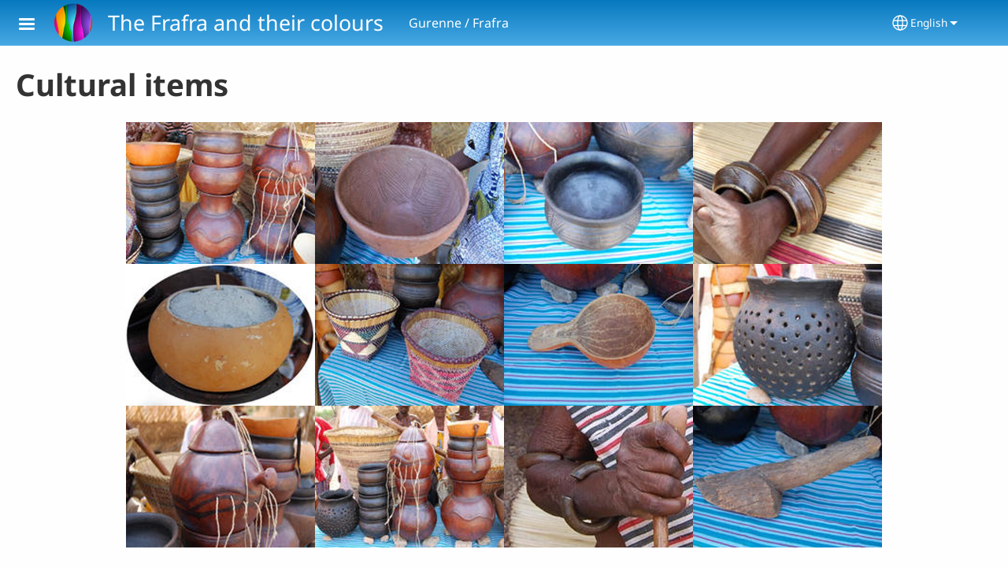

--- FILE ---
content_type: text/html; charset=UTF-8
request_url: https://frafra-ninkare.com/en/pictures/cultural-items
body_size: 15809
content:
<!DOCTYPE html>
<html lang="en" dir="ltr" prefix="og: https://ogp.me/ns#">
  <head>
    <meta charset="utf-8" />
<noscript><style>form.antibot * :not(.antibot-message) { display: none !important; }</style>
</noscript><style>/* @see https://github.com/aFarkas/lazysizes#broken-image-symbol */.js img.lazyload:not([src]) { visibility: hidden; }/* @see https://github.com/aFarkas/lazysizes#automatically-setting-the-sizes-attribute */.js img.lazyloaded[data-sizes=auto] { display: block; width: 100%; }</style>
<script>var _paq = _paq || [];(function(){var u=(("https:" == document.location.protocol) ? "/m/" : "/m/");_paq.push(["setSiteId", "591"]);_paq.push(["setTrackerUrl", u+"matomo.php"]);_paq.push(["setDownloadExtensions", "3gg|3gp|7z|aac|apk|arc|arj|asf|asx|avi|bloomd|bin|csv|dat|deb|dmg|doc(x|m)?|dot(x|m)?|epub|exe|fb|fb2|fcbh|flv|gif|gz|gzip|hqx|ico|ipa|ipsw|iso|jad|jar|jpe?g|js|kmp|kmx|m4a|m4v|mobi|mov|mp(2|3|4|e?g)|mov(ie)?|msi|msp|mybible|od(s|t|p)|otf|pdf|phps|png|pot(x|m)?|pps(x|m)?|ppam|ppt(x|m)?|rm|sld(x|m)?|swf|thmx|ttf|txt|qtm?|ra(m|r)?|sea|sit|tar|tgz|torrent|txt|wav|webp|webm|wma|wmv|woff|wpd|xls(x|m|b)?|xlt(x|m)|xlam|xml|xsm|z|zip"]);_paq.push(["setDoNotTrack", 1]);_paq.push(["disableCookies"]);if (!window.matomo_search_results_active) {_paq.push(["trackPageView"]);}_paq.push(["setIgnoreClasses", ["no-tracking","colorbox"]]);_paq.push(["enableLinkTracking"]);var d=document,g=d.createElement("script"),s=d.getElementsByTagName("script")[0];g.type="text/javascript";g.defer=true;g.async=true;g.src=u+"matomo.js";s.parentNode.insertBefore(g,s);})();</script>
<meta name="description" content="Send us your comments or questions" />
<link rel="canonical" href="https://frafra-ninkare.com/en/pictures/cultural-items" />
<link rel="shortlink" href="https://frafra-ninkare.com/en/node/52" />
<link rel="image_src" href="https://frafra-ninkare.com/sites/www.frafra-ninkare.com/files/Logo%20nink1b.png" />
<meta property="og:site_name" content="The Frafra and their colours" />
<meta property="og:url" content="https://frafra-ninkare.com/en/pictures/cultural-items" />
<meta property="og:title" content="Cultural items | The Frafra and their colours" />
<meta property="og:description" content="Send us your comments or questions" />
<meta property="og:image" content="https://frafra-ninkare.com/sites/www.frafra-ninkare.com/files/Logo%20nink1b.png" />
<meta property="og:updated_time" content="Wed, 03/04/2020 - 15:09" />
<meta property="article:published_time" content="Wed, 03/04/2020 - 15:09" />
<meta property="article:modified_time" content="Wed, 03/04/2020 - 15:09" />
<link rel="manifest" href="/en/manifest.json" />
<meta name="theme-color" content="#000000" />
<meta name="Generator" content="Drupal 10 (https://www.drupal.org)" />
<meta name="MobileOptimized" content="width" />
<meta name="HandheldFriendly" content="true" />
<meta name="viewport" content="width=device-width, initial-scale=1.0" />
<style>span.wildfire-text-color-text_light { color: #ffffff !important; }span.wildfire-text-color-text_dark { color: #222222 !important; }span.wildfire-text-color-text_heading { color: #333333 !important; }span.wildfire-text-color-accent_1 { color: #690230 !important; }span.wildfire-text-color-accent_2 { color: #02196a !important; }span.wildfire-text-color-accent_3 { color: #466902 !important; }span.wildfire-text-color-background_1 { color: #eeeeee !important; }span.wildfire-text-color-black { color: #000000 !important; }span.wildfire-text-color-white { color: #ffffff !important; }</style>
<link rel="icon" href="/themes/custom/tower/favicon.ico" type="image/vnd.microsoft.icon" />
<link rel="apple-touch-icon" sizes="152x152" href="/sites/www.frafra-ninkare.com/files/styles/pwa_apple_touch_icon_152/public/Logo%20nink1b.png?itok=5Z16B276" />
<link rel="apple-touch-icon" sizes="180x180" href="/sites/www.frafra-ninkare.com/files/styles/pwa_apple_touch_icon_180/public/Logo%20nink1b.png?itok=TzkePima" />
<link rel="apple-touch-icon" sizes="167x167" href="/sites/www.frafra-ninkare.com/files/styles/pwa_apple_touch_icon_167/public/Logo%20nink1b.png?itok=BQmUPtse" />
<link rel="alternate" hreflang="gur" href="https://frafra-ninkare.com/gur/fotod%C3%B5ma/culture-mat%C3%A9rielle" />
<link rel="alternate" hreflang="fr" href="https://frafra-ninkare.com/fr/images/f%C3%A3rf%C3%A3rs%C9%A9-l%C9%94gr%C9%94" />
<link rel="alternate" hreflang="en" href="https://frafra-ninkare.com/en/pictures/cultural-items" />

    <title>Cultural items | The Frafra and their colours</title>
    <link rel="stylesheet" media="all" href="/sites/www.frafra-ninkare.com/files/css/css_5H3Ot552BXHo8fcUJi8y6VmezDA4BI3cynThN86ycW4.css?delta=0&amp;language=en&amp;theme=tower&amp;include=[base64]" />
<link rel="stylesheet" media="all" href="/sites/www.frafra-ninkare.com/files/css/css_3wdy5ZwuirnUp5VfC-zl1NjB7jTcFhg5ZzYLy4LUORw.css?delta=1&amp;language=en&amp;theme=tower&amp;include=[base64]" />

    <script type="application/json" data-drupal-selector="drupal-settings-json">{"path":{"baseUrl":"\/","pathPrefix":"en\/","currentPath":"node\/52","currentPathIsAdmin":false,"isFront":false,"currentLanguage":"en"},"pluralDelimiter":"\u0003","suppressDeprecationErrors":true,"ajaxPageState":{"libraries":"[base64]","theme":"tower","theme_token":null},"ajaxTrustedUrl":{"form_action_p_pvdeGsVG5zNF_XLGPTvYSKCf43t8qZYSwcfZl2uzM":true},"responsive_menu":{"position":"left","theme":"theme-dark","pagedim":"pagedim","modifyViewport":true,"use_bootstrap":true,"breakpoint":"all and (min-width: 768px)","drag":false,"custom":{"options":{"navbar":{"add":true,"title":"Menu"}},"config":{"classNames":{"Selected":"mmenu-internal--active-trail"}}}},"ckeditorResponsiveTable":{"tableSelector":"table.tabled--stacked","failClass":"tabled--stacked","captionSide":"top","largeCharacterThreshold":"50","smallCharacterThreshold":"8"},"lazy":{"lazysizes":{"lazyClass":"lazyload","loadedClass":"lazyloaded","loadingClass":"lazyloading","preloadClass":"lazypreload","errorClass":"lazyerror","autosizesClass":"lazyautosizes","srcAttr":"data-src","srcsetAttr":"data-srcset","sizesAttr":"data-sizes","minSize":40,"customMedia":[],"init":true,"expFactor":1.5,"hFac":0.8,"loadMode":2,"loadHidden":true,"ricTimeout":0,"throttleDelay":125,"plugins":[]},"placeholderSrc":"","preferNative":false,"minified":true,"libraryPath":"\/libraries\/lazysizes"},"matomo":{"disableCookies":true,"trackMailto":true},"pwa_service_worker":{"cache_version":"2.1.0-beta7-v5","installPath":"\/en\/service-worker-data","scope":"\/"},"wildfire_matomo":{"debug":null},"cookies":{"cookies_asset_injector":{"blocked_assets":[]},"cookiesjsr":{"config":{"cookie":{"name":"cookiesjsr","expires":31536000000,"domain":"","sameSite":"Lax","secure":false},"library":{"libBasePath":"\/libraries\/cookiesjsr\/dist","libPath":"\/libraries\/cookiesjsr\/dist\/cookiesjsr.min.js","scrollLimit":0},"callback":{"method":"post","url":"\/en\/cookies\/consent\/callback.json","headers":[]},"interface":{"openSettingsHash":"#editCookieSettings","showDenyAll":true,"denyAllOnLayerClose":false,"settingsAsLink":true,"availableLangs":["gur","fr","en"],"defaultLang":"fr","groupConsent":false,"cookieDocs":false}},"services":{"functional":{"id":"functional","services":[{"key":"functional","type":"functional","name":"Required functional","info":{"value":"\u003Ctable\u003E\r\n\t\u003Cthead\u003E\r\n\t\t\u003Ctr\u003E\r\n\t\t\t\u003Cth width=\u002215%\u0022\u003ECookie name\u003C\/th\u003E\r\n\t\t\t\u003Cth width=\u002215%\u0022\u003EDefault expiration time\u003C\/th\u003E\r\n\t\t\t\u003Cth\u003EDescription\u003C\/th\u003E\r\n\t\t\u003C\/tr\u003E\r\n\t\u003C\/thead\u003E\r\n\t\u003Ctbody\u003E\r\n\t\t\u003Ctr\u003E\r\n\t\t\t\u003Ctd\u003E\u003Ccode dir=\u0022ltr\u0022 translate=\u0022no\u0022\u003ESSESS\u0026lt;ID\u0026gt;\u003C\/code\u003E\u003C\/td\u003E\r\n\t\t\t\u003Ctd\u003E1 month\u003C\/td\u003E\r\n\t\t\t\u003Ctd\u003EIf you are logged in to this website, a session cookie is required to identify and connect your browser to your user account in the server backend of this website.\u003C\/td\u003E\r\n\t\t\u003C\/tr\u003E\r\n\t\t\u003Ctr\u003E\r\n\t\t\t\u003Ctd\u003E\u003Ccode dir=\u0022ltr\u0022 translate=\u0022no\u0022\u003Ecookiesjsr\u003C\/code\u003E\u003C\/td\u003E\r\n\t\t\t\u003Ctd\u003E1 year\u003C\/td\u003E\r\n\t\t\t\u003Ctd\u003EWhen you visited this website for the first time, you were asked for your permission to use several services (including those from third parties) that require data to be saved in your browser (cookies, local storage). Your decisions about each service (allow, deny) are stored in this cookie and are reused each time you visit this website.\u003C\/td\u003E\r\n\t\t\u003C\/tr\u003E\r\n\t\u003C\/tbody\u003E\r\n\u003C\/table\u003E\r\n","format":"full_html"},"uri":"","needConsent":false}],"weight":1},"tracking":{"id":"tracking","services":[{"key":"analytics","type":"tracking","name":"Google Analytics","info":{"value":"","format":"full_html"},"uri":"https:\/\/analytics.google.com\/","needConsent":true},{"key":"facebook_pixel","type":"tracking","name":"Facebook Pixel","info":{"value":"","format":"full_html"},"uri":"","needConsent":true}],"weight":10},"external_content":{"id":"external_content","services":[{"key":"iframe","type":"external_content","name":"External content","info":{"value":"","format":"full_html"},"uri":"","needConsent":true},{"key":"social_media","type":"external_content","name":"Social media","info":{"value":"","format":"wildfire_ckeditor_text"},"uri":"","needConsent":true},{"key":"video","type":"external_content","name":"Video provided by YouTube, Vimeo","info":{"value":"","format":"full_html"},"uri":"","needConsent":true}],"weight":3}},"translation":{"_core":{"default_config_hash":"8H4k1roxH0EK2Q-_HYTufVJ7THdftFBKyqPINXSBDZI"},"langcode":"en","bannerText":"We use cookies on this site to enhance your user experience. By clicking \u0022OK, I agree\u0022 you are giving your consent for us to set cookies.","privacyPolicy":"Privacy policy","privacyUri":"\/en\/privacypolicy","imprint":"Imprint","imprintUri":"","cookieDocs":"Cookie documentation","cookieDocsUri":"\/cookies\/documentation","officialWebsite":"Official website","denyAll":"Decline","alwaysActive":"Always active","settings":"Cookie settings","acceptAll":"OK, I agree","requiredCookies":"Required cookies","cookieSettings":"Cookie settings","close":"Close","readMore":"Read more","allowed":"Allowed","denied":"Denied","settingsAllServices":"Settings for all services","saveSettings":"Save","default_langcode":"en","disclaimerText":"All cookie information is subject to change by the service providers. We update this information regularly.","disclaimerTextPosition":"above","processorDetailsLabel":"Processor Company Details","processorLabel":"Company","processorWebsiteUrlLabel":"Company Website","processorPrivacyPolicyUrlLabel":"Company Privacy Policy","processorCookiePolicyUrlLabel":"Company Cookie Policy","processorContactLabel":"Data Protection Contact Details","placeholderAcceptAllText":"Accept all cookies","functional":{"title":"Functional","details":"Cookies are small text files that are placed by your browser on your device in order to store certain information. Using the information that is stored and returned, a website can recognize that you have previously accessed and visited it using the browser on your end device. We use this information to arrange and display the website optimally in accordance with your preferences. Within this process, only the cookie itself is identified on your device. Personal data is only stored following your express consent or where this is absolutely necessary to enable use the service provided by us and accessed by you."},"tracking":{"title":"Tracking cookies","details":"Marketing cookies come from external advertising companies (\u0022third-party cookies\u0022) and are used to collect information about the websites visited by the user. The purpose of this is to create and display target group-oriented content and advertising for the user."},"external_content":{"title":"External content","details":""}}},"cookiesTexts":{"_core":{"default_config_hash":"8H4k1roxH0EK2Q-_HYTufVJ7THdftFBKyqPINXSBDZI"},"langcode":"en","bannerText":"We use cookies on this site to enhance your user experience. By clicking \u0022OK, I agree\u0022 you are giving your consent for us to set cookies.","privacyPolicy":"Privacy policy","privacyUri":"","imprint":"Imprint","imprintUri":"","cookieDocs":"Cookie documentation","cookieDocsUri":"\/cookies\/documentation","officialWebsite":"Official website","denyAll":"Decline","alwaysActive":"Always active","settings":"Cookie settings","acceptAll":"OK, I agree","requiredCookies":"Required cookies","cookieSettings":"Cookie settings","close":"Close","readMore":"Read more","allowed":"Allowed","denied":"Denied","settingsAllServices":"Settings for all services","saveSettings":"Save","default_langcode":"en","disclaimerText":"All cookie information is subject to change by the service providers. We update this information regularly.","disclaimerTextPosition":"above","processorDetailsLabel":"Processor Company Details","processorLabel":"Company","processorWebsiteUrlLabel":"Company Website","processorPrivacyPolicyUrlLabel":"Company Privacy Policy","processorCookiePolicyUrlLabel":"Company Cookie Policy","processorContactLabel":"Data Protection Contact Details","placeholderAcceptAllText":"Accept all cookies"},"services":{"analytics":{"uuid":"db76aa9a-fdc7-4971-8342-7a167155caa4","langcode":"en","status":true,"dependencies":{"enforced":{"module":["cookies_ga"]}},"_core":{"default_config_hash":"0FSyPPXfJvmZxEpwsiSH6nipWjFfo6qZ9pP6rP9tFT0"},"id":"analytics","label":"Google Analytics","group":"tracking","info":{"value":"","format":"full_html"},"consentRequired":true,"purpose":"","processor":"","processorContact":"","processorUrl":"https:\/\/analytics.google.com\/","processorPrivacyPolicyUrl":"","processorCookiePolicyUrl":"https:\/\/support.google.com\/analytics\/answer\/6004245","placeholderMainText":"This content is blocked because Google Analytics cookies have not been accepted.","placeholderAcceptText":"Only accept Google Analytics cookies"},"facebook_pixel":{"uuid":"c64fe971-6639-46e5-a910-f56380fdc06e","langcode":"en","status":true,"dependencies":{"enforced":{"module":["cookies_facebook_pixel"]}},"_core":{"default_config_hash":"c3mD3C3eOqAxV-8O8vf-79QGaQ5UgHOzgP4XFRJWDTE"},"id":"facebook_pixel","label":"Facebook Pixel","group":"tracking","info":{"value":"","format":"full_html"},"consentRequired":true,"purpose":"","processor":"","processorContact":"","processorUrl":"","processorPrivacyPolicyUrl":"","processorCookiePolicyUrl":"https:\/\/www.facebook.com\/policies\/cookies","placeholderMainText":"This content is blocked because Facebook Pixel cookies have not been accepted.","placeholderAcceptText":"Only accept Facebook Pixel cookies"},"functional":{"uuid":"ea1ccaa6-c2a6-42e9-8bf7-961f506f940a","langcode":"en","status":true,"dependencies":[],"_core":{"default_config_hash":"SQkYKY9U6xYDPAOC32rgkrIzkd688kRsm9g25mWdcvM"},"id":"functional","label":"Required functional","group":"functional","info":{"value":"\u003Ctable\u003E\r\n\t\u003Cthead\u003E\r\n\t\t\u003Ctr\u003E\r\n\t\t\t\u003Cth width=\u002215%\u0022\u003ECookie name\u003C\/th\u003E\r\n\t\t\t\u003Cth width=\u002215%\u0022\u003EDefault expiration time\u003C\/th\u003E\r\n\t\t\t\u003Cth\u003EDescription\u003C\/th\u003E\r\n\t\t\u003C\/tr\u003E\r\n\t\u003C\/thead\u003E\r\n\t\u003Ctbody\u003E\r\n\t\t\u003Ctr\u003E\r\n\t\t\t\u003Ctd\u003E\u003Ccode dir=\u0022ltr\u0022 translate=\u0022no\u0022\u003ESSESS\u0026lt;ID\u0026gt;\u003C\/code\u003E\u003C\/td\u003E\r\n\t\t\t\u003Ctd\u003E1 month\u003C\/td\u003E\r\n\t\t\t\u003Ctd\u003EIf you are logged in to this website, a session cookie is required to identify and connect your browser to your user account in the server backend of this website.\u003C\/td\u003E\r\n\t\t\u003C\/tr\u003E\r\n\t\t\u003Ctr\u003E\r\n\t\t\t\u003Ctd\u003E\u003Ccode dir=\u0022ltr\u0022 translate=\u0022no\u0022\u003Ecookiesjsr\u003C\/code\u003E\u003C\/td\u003E\r\n\t\t\t\u003Ctd\u003E1 year\u003C\/td\u003E\r\n\t\t\t\u003Ctd\u003EWhen you visited this website for the first time, you were asked for your permission to use several services (including those from third parties) that require data to be saved in your browser (cookies, local storage). Your decisions about each service (allow, deny) are stored in this cookie and are reused each time you visit this website.\u003C\/td\u003E\r\n\t\t\u003C\/tr\u003E\r\n\t\u003C\/tbody\u003E\r\n\u003C\/table\u003E\r\n","format":"full_html"},"consentRequired":false,"purpose":"Essential functional cookies to provide general functionality","processor":"","processorContact":"","processorUrl":"","processorPrivacyPolicyUrl":"","processorCookiePolicyUrl":"","placeholderMainText":"This content is blocked because required functional cookies have not been accepted.","placeholderAcceptText":"Only accept required functional cookies"},"iframe":{"uuid":"abafa097-1595-4c63-868f-016e56feb29f","langcode":"en","status":true,"dependencies":[],"_core":{"default_config_hash":"q8OHHrmQ6QoD_H6HfpR9-3Pkauyi1NSNZrbG6UnmPPA"},"id":"iframe","label":"External content","group":"external_content","info":{"value":"","format":"full_html"},"consentRequired":true,"purpose":"","processor":"","processorContact":"","processorUrl":"","processorPrivacyPolicyUrl":"","processorCookiePolicyUrl":"","placeholderMainText":"This content cannot be displayed unless you click \u0022Accept\u0022 to consent to cookies.","placeholderAcceptText":"Only accept external content cookies"},"social_media":{"uuid":"c998dd45-2d0c-4f6e-bb66-b7522f2f4107","langcode":"en","status":true,"dependencies":[],"_core":{"default_config_hash":"aAu0J9KwIqWUPlajZw-7Plmwo75CQiPgqBfvanpTSDc"},"id":"social_media","label":"Social media","group":"external_content","info":{"value":"","format":"wildfire_ckeditor_text"},"consentRequired":true,"purpose":"","processor":"","processorContact":"","processorUrl":"","processorPrivacyPolicyUrl":"","processorCookiePolicyUrl":"","placeholderMainText":"This content cannot be displayed unless you click \u0022Accept\u0022 to consent to cookies.","placeholderAcceptText":"Only accept social media cookies"},"video":{"uuid":"30415dd7-43a3-4851-b604-76274c35ce7d","langcode":"en","status":true,"dependencies":{"enforced":{"module":["cookies_video"]}},"_core":{"default_config_hash":"CJUl6FWSTflDxW-jyD8CSjzauz0LKxgDHjNUimDWx10"},"id":"video","label":"Video provided by YouTube, Vimeo","group":"external_content","info":{"value":"","format":"full_html"},"consentRequired":true,"purpose":"","processor":"","processorContact":"","processorUrl":"","processorPrivacyPolicyUrl":"","processorCookiePolicyUrl":"https:\/\/policies.google.com\/privacy","placeholderMainText":"This video cannot be displayed unless you click \u0022Accept\u0022 to consent to cookies.","placeholderAcceptText":"Only accept video cookies"}},"groups":{"external_content":{"uuid":"55c013b5-3bb1-41c1-8c8f-69e570d66615","langcode":"en","status":true,"dependencies":[],"_core":{"default_config_hash":"YBpUtDHCsBPb9KuxngOHXCjIQhNiGsSHWaja_27OEdM"},"id":"external_content","label":"External content","weight":3,"title":"External content","details":""},"functional":{"uuid":"829378cc-3c2c-4ac8-b4af-2a80a8abb98b","langcode":"en","status":true,"dependencies":[],"_core":{"default_config_hash":"aHm4Q63Ge97tcktTa_qmUqJMir45iyGY2lEvvqPW68g"},"id":"functional","label":"Functional","weight":1,"title":"Functional","details":"Cookies are small text files that are placed by your browser on your device in order to store certain information. Using the information that is stored and returned, a website can recognize that you have previously accessed and visited it using the browser on your end device. We use this information to arrange and display the website optimally in accordance with your preferences. Within this process, only the cookie itself is identified on your device. Personal data is only stored following your express consent or where this is absolutely necessary to enable use the service provided by us and accessed by you."},"marketing":{"uuid":"b59af66b-1c3b-4e75-a505-43287f2e75a0","langcode":"en","status":true,"dependencies":[],"_core":{"default_config_hash":"JkP6try0AxX_f4RpFEletep5NHSlVB1BbGw0snW4MO8"},"id":"marketing","label":"Marketing","weight":20,"title":"Marketing","details":"Customer communication and marketing tools."},"performance":{"uuid":"244e5f92-9300-4ebb-927a-8fbcac5a67ec","langcode":"en","status":true,"dependencies":[],"_core":{"default_config_hash":"Jv3uIJviBj7D282Qu1ZpEQwuOEb3lCcDvx-XVHeOJpw"},"id":"performance","label":"Performance","weight":30,"title":"Performance Cookies","details":"Performance cookies collect aggregated information about how our website is used. The purpose of this is to improve its attractiveness, content and functionality. These cookies help us to determine whether, how often and for how long particular sub-pages of our website are accessed and which content users are particularly interested in. Search terms, country, region and (where applicable) the city from which the website is accessed are also recorded, as is the proportion of mobile devices that are used to access the website. We use this information to compile statistical reports that help us tailor the content of our website to your needs and optimize our offer."},"social":{"uuid":"4d775c72-a7c6-4d90-9444-29686f993e7d","langcode":"en","status":true,"dependencies":[],"_core":{"default_config_hash":"HPZx-Zx8_NWbkcxkuGOczWaYGBVfDb31zzhuVkmQRyY"},"id":"social","label":"Social media","weight":8,"title":"Social media","details":""},"tracking":{"uuid":"038464c5-11b3-4836-b240-717ebfe23dd1","langcode":"en","status":true,"dependencies":[],"_core":{"default_config_hash":"_gYDe3qoEc6L5uYR6zhu5V-3ARLlyis9gl1diq7Tnf4"},"id":"tracking","label":"Tracking","weight":10,"title":"Tracking cookies","details":"Marketing cookies come from external advertising companies (\u0022third-party cookies\u0022) and are used to collect information about the websites visited by the user. The purpose of this is to create and display target group-oriented content and advertising for the user."},"video":{"uuid":"b83b131f-f463-46a9-8c5c-c2f0f9e9fb2a","langcode":"en","status":true,"dependencies":[],"_core":{"default_config_hash":"w1WnCmP2Xfgx24xbx5u9T27XLF_ZFw5R0MlO-eDDPpQ"},"id":"video","label":"Videos","weight":40,"title":"Video","details":"Video sharing services help to add rich media on the site and increase its visibility."}}},"statusMessages":"10000","pwaA2hs":{"pwaA2hsPrompt":{"button_text":"Download website"}},"wildfire_feedback":{"popupDelay":180,"popupInterval":5184000},"photoswipe":{"options":{"showHideAnimationType":"zoom","showAnimationDuration":333,"hideAnimationDuration":333,"zoomAnimationDuration":333,"maxWidthToAnimate":4000,"easing":"cubic-bezier(.4,0,.22,1)","bgOpacity":0.8,"spacing":0.1,"initialZoomLevel":"fit","secondaryZoomLevel":"2.5","maxZoomLevel":"4","allowPanToNext":true,"loop":true,"wheelToZoom":false,"pinchToClose":true,"clickToCloseNonZoomable":true,"closeOnVerticalDrag":true,"trapFocus":true,"returnFocus":true,"escKey":true,"arrowKeys":true,"imageClickAction":"zoom-or-close","tapAction":"toggle-controls","doubleTapAction":"zoom","bgClickAction":"close","closeTitle":"Close","zoomTitle":"Zoom","arrowPrevTitle":"Previous","arrowNextTitle":"Next","indexIndicatorSep":" \/ ","errorMsg":"The image could not be loaded.","preload":[1,1],"preloaderDelay":2000,"mainClass":null,"showHideOpacity":false,"maxSpreadZoom":2,"closeOnScroll":true,"mouseUsed":false,"history":true,"focus":true,"captionOptions":{"type":"below","mobileLayoutBreakpoint":600,"horizontalEdgeThreshold":20,"mobileCaptionOverlapRatio":0.3,"verticallyCenterImage":false}}},"lang_dropdown":{"lang-dropdown-form":{"key":"lang-dropdown-form","widget":"ddslick","width":130,"height":0,"showSelectedHTML":true,"imagePosition":"left"}},"user":{"uid":0,"permissionsHash":"de513f9083201739277aa007c7e86f57ae650eef39d80ad13a3d3cfad191bfa2"}}</script>
<script src="/sites/www.frafra-ninkare.com/files/js/js_IPLxd6_bNQ13j7Q9Vxo8R068k4DvXGszX1_6g5uu_Jg.js?scope=header&amp;delta=0&amp;language=en&amp;theme=tower&amp;include=[base64]"></script>
<script src="/modules/contrib/cookies/js/cookiesjsr.conf.js?v=10.5.2" defer></script>
<script src="/libraries/cookiesjsr/dist/cookiesjsr-preloader.min.js?v=10.5.2" defer></script>

  </head>
  <body data-content-language="en" class="fontyourface path-node page-node-type-wildfire-page">
        <a href="#main-content" class="visually-hidden focusable skip-link">
      Skip to main content
    </a>
    
      <div class="dialog-off-canvas-main-canvas" data-off-canvas-main-canvas>
    <div class="layout-container">
  <div class="sticky">
      <div class="region region-header">
    <div id="block-tower-responsivemenumobileicon" class="responsive-menu-toggle-wrapper responsive-menu-toggle block block-responsive-menu block-responsive-menu-toggle">
  
    
      <a id="toggle-icon" class="toggle responsive-menu-toggle-icon" title="Menu" href="#off-canvas">
  <span class="icon"></span><span class="label">Menu</span>
</a>
  </div>
<div id="block-tower-sitebranding" class="block block-system block-system-branding-block">
  
    
        <a href="/en" rel="home" class="site-logo">
      <img src="/sites/www.frafra-ninkare.com/files/styles/site_logo/public/Logo%20nink1b.png?itok=z8XrF1JB" alt="Home" />
    </a>
        <div class="site-name">
      <a href="/en" rel="home">The Frafra and their colours</a>
    </div>
        <div class="site-slogan">Gurenne / Frafra</div>
  </div>
<div id="block-tower-languagedropdownswitcherinterfacetext" class="block block-lang-dropdown block-language-dropdown-blocklanguage-interface">
  
    
  <div id="dd-globe">
  <svg width='20' height='20' viewBox='0 0 22 22' xmlns='http://www.w3.org/2000/svg'>
    <circle cx='11' cy='11' r='10' stroke-width='1.5'></circle>
    <ellipse cx='11.0248' cy='11' rx='3.48624' ry='10' stroke-width='1.5'></ellipse>
    <path d='M1.36694 14.7967H20.4495' stroke-width='1.5' stroke-miterlimit='10'></path>
    <path d='M1.36694 7.92291H20.4495' stroke-width='1.5' stroke-miterlimit='10'></path>
  </svg>
</div>
<form class="lang-dropdown-form ddsWildfire lang_dropdown_form clearfix language_interface" id="lang_dropdown_form_lang-dropdown-form" data-drupal-selector="lang-dropdown-form-2" action="/en/pictures/cultural-items" method="post" accept-charset="UTF-8">
  <div class="js-form-item form-item js-form-type-select form-type-select js-form-item-lang-dropdown-select form-item-lang-dropdown-select form-no-label">
      <label for="edit-lang-dropdown-select" class="visually-hidden">Select your language</label>
        <select style="width:130px" class="lang-dropdown-select-element form-select" data-lang-dropdown-id="lang-dropdown-form" data-drupal-selector="edit-lang-dropdown-select" id="edit-lang-dropdown-select" name="lang_dropdown_select"><option value="gur">Ninkare|Farefare</option><option value="fr">Français</option><option value="en" selected="selected">English</option></select>

        </div>
<input data-drupal-selector="edit-gur" type="hidden" name="gur" value="/gur/fotod%C3%B5ma/culture-mat%C3%A9rielle" />
<input data-drupal-selector="edit-fr" type="hidden" name="fr" value="/fr/images/f%C3%A3rf%C3%A3rs%C9%A9-l%C9%94gr%C9%94" />
<input data-drupal-selector="edit-en" type="hidden" name="en" value="/en/pictures/cultural-items" />
<noscript><div><input data-drupal-selector="edit-submit" type="submit" id="edit-submit" name="op" value="Go" class="button js-form-submit form-submit" />
</div></noscript><input autocomplete="off" data-drupal-selector="form-s8-y9swt8bmqhz3qnftfjul2geifufohjmo2hufrreu" type="hidden" name="form_build_id" value="form-s8_Y9Swt8BMQHz3qnfTFjUL2GEifUfohjMO2HuFrREU" />
<input data-drupal-selector="edit-lang-dropdown-form" type="hidden" name="form_id" value="lang_dropdown_form" />

</form>

</div>

  </div>

    
  </div>

  <main role="main">
    <a id="main-content" tabindex="-1"></a>
    <div class="layout-content">
      
        <div class="region region-status">
    <div data-drupal-messages-fallback class="hidden"></div>

  </div>

      
        <div class="wildfire-content region region-content">
    <div id="block-tower-page-title" class="block block-core block-page-title-block">
  
    
      
  <h1 class="page-title"><span class="field field--name-title field--type-string field--label-hidden">Cultural items</span>
</h1>


  </div>
<div id="block-tower-content" class="block block-system block-system-main-block">
  
    
      
<article class="node node--type-wildfire-page node--promoted node--view-mode-full">

  
    

  
  <div class="node__content">
      <div class="layout-section-background" style="margin-top: 0px; ">

    <div class="layout wildfire-layout-section wildfire-layout-section-narrow layout--wildfire-onecol layout--wildfire-onecol-- layout--onecol" lang="en" dir="ltr">
            
      
      <div  style="padding: 0.01px; " class="layout__region layout__region--content">
        <div class="block block-layout-builder block-inline-blockgallery">
  
    
      <div id="inline-block-a178e4d1-ef75-4cf2-ab3a-63cf76f5ff9c" class="inline-block-a178e4d1-ef75-4cf2-ab3a-63cf76f5ff9c block block- block-inline-block">
  
    
    <div class="content">
    
      <div class="photoswipe-gallery field field--name-field-images field--type-entity-reference field--label-hidden field__items">
              <div class="field__item">  <a href="https://frafra-ninkare.com/sites/www.frafra-ninkare.com/files/styles/max_2600x2600/public/uploads/CM%20Pots%20empiles%20200x150%20%281%29.jpg?itok=ILNQM1ik"  class="photoswipe" data-pswp-width="200" data-pswp-height="150" data-overlay-title="" data-pswp-srcset="/sites/www.frafra-ninkare.com/files/styles/max_750x750/public/uploads/CM%20Pots%20empiles%20200x150%20%281%29.jpg?itok=iEKFb8IE 200w"><img loading="lazy" src="/sites/www.frafra-ninkare.com/files/styles/gallery/public/uploads/CM%20Pots%20empiles%20200x150%20%281%29.jpg?itok=rIcgGTey" width="480" height="360" class="image-style-gallery" />

</a>
</div>
              <div class="field__item">  <a href="https://frafra-ninkare.com/sites/www.frafra-ninkare.com/files/styles/max_2600x2600/public/uploads/CM%20Pots%20empiles%20200x150%20%282%29.jpg?itok=hAos1EqR"  class="photoswipe" data-pswp-width="200" data-pswp-height="150" data-overlay-title="" data-pswp-srcset="/sites/www.frafra-ninkare.com/files/styles/max_750x750/public/uploads/CM%20Pots%20empiles%20200x150%20%282%29.jpg?itok=3bU0PtdJ 200w"><img loading="lazy" src="/sites/www.frafra-ninkare.com/files/styles/gallery/public/uploads/CM%20Pots%20empiles%20200x150%20%282%29.jpg?itok=IPBWOcbe" width="480" height="360" class="image-style-gallery" />

</a>
</div>
              <div class="field__item">  <a href="https://frafra-ninkare.com/sites/www.frafra-ninkare.com/files/styles/max_2600x2600/public/uploads/CM%20Pots%20empiles%20200x150%20%283%29.jpg?itok=z91zeIe4"  class="photoswipe" data-pswp-width="200" data-pswp-height="150" data-overlay-title="" data-pswp-srcset="/sites/www.frafra-ninkare.com/files/styles/max_750x750/public/uploads/CM%20Pots%20empiles%20200x150%20%283%29.jpg?itok=iYnc8U0x 200w"><img loading="lazy" src="/sites/www.frafra-ninkare.com/files/styles/gallery/public/uploads/CM%20Pots%20empiles%20200x150%20%283%29.jpg?itok=os6OD-Og" width="480" height="360" class="image-style-gallery" />

</a>
</div>
              <div class="field__item">  <a href="https://frafra-ninkare.com/sites/www.frafra-ninkare.com/files/styles/max_2600x2600/public/uploads/CM%20Pots%20empiles%20200x150%20%284%29.jpg?itok=LMrsQxmr"  class="photoswipe" data-pswp-width="200" data-pswp-height="150" data-overlay-title="" data-pswp-srcset="/sites/www.frafra-ninkare.com/files/styles/max_750x750/public/uploads/CM%20Pots%20empiles%20200x150%20%284%29.jpg?itok=saxd66TE 200w"><img loading="lazy" src="/sites/www.frafra-ninkare.com/files/styles/gallery/public/uploads/CM%20Pots%20empiles%20200x150%20%284%29.jpg?itok=JemjTqkJ" width="480" height="360" class="image-style-gallery" />

</a>
</div>
              <div class="field__item">  <a href="https://frafra-ninkare.com/sites/www.frafra-ninkare.com/files/styles/max_2600x2600/public/uploads/CM%20Pots%20empiles%20200x150%20%285%29.jpg?itok=7LH-ONot"  class="photoswipe" data-pswp-width="200" data-pswp-height="150" data-overlay-title="" data-pswp-srcset="/sites/www.frafra-ninkare.com/files/styles/max_750x750/public/uploads/CM%20Pots%20empiles%20200x150%20%285%29.jpg?itok=1h7rUe9_ 200w"><img loading="lazy" src="/sites/www.frafra-ninkare.com/files/styles/gallery/public/uploads/CM%20Pots%20empiles%20200x150%20%285%29.jpg?itok=pj0fmykE" width="480" height="360" class="image-style-gallery" />

</a>
</div>
              <div class="field__item">  <a href="https://frafra-ninkare.com/sites/www.frafra-ninkare.com/files/styles/max_2600x2600/public/uploads/CM%20Pots%20empiles%20200x150%20%286%29.jpg?itok=JQbIxQ8O"  class="photoswipe" data-pswp-width="200" data-pswp-height="150" data-overlay-title="" data-pswp-srcset="/sites/www.frafra-ninkare.com/files/styles/max_750x750/public/uploads/CM%20Pots%20empiles%20200x150%20%286%29.jpg?itok=MY2-edEO 200w"><img loading="lazy" src="/sites/www.frafra-ninkare.com/files/styles/gallery/public/uploads/CM%20Pots%20empiles%20200x150%20%286%29.jpg?itok=aJeikjGM" width="480" height="360" class="image-style-gallery" />

</a>
</div>
              <div class="field__item">  <a href="https://frafra-ninkare.com/sites/www.frafra-ninkare.com/files/styles/max_2600x2600/public/uploads/CM%20Pots%20empiles%20200x150%20%287%29.jpg?itok=xSZC1L0P"  class="photoswipe" data-pswp-width="200" data-pswp-height="150" data-overlay-title="" data-pswp-srcset="/sites/www.frafra-ninkare.com/files/styles/max_750x750/public/uploads/CM%20Pots%20empiles%20200x150%20%287%29.jpg?itok=SsHEDKaG 200w"><img loading="lazy" src="/sites/www.frafra-ninkare.com/files/styles/gallery/public/uploads/CM%20Pots%20empiles%20200x150%20%287%29.jpg?itok=jg0X4_6h" width="480" height="360" class="image-style-gallery" />

</a>
</div>
              <div class="field__item">  <a href="https://frafra-ninkare.com/sites/www.frafra-ninkare.com/files/styles/max_2600x2600/public/uploads/CM%20Pots%20empiles%20200x150%20%288%29.jpg?itok=d7mmRdQs"  class="photoswipe" data-pswp-width="200" data-pswp-height="150" data-overlay-title="" data-pswp-srcset="/sites/www.frafra-ninkare.com/files/styles/max_750x750/public/uploads/CM%20Pots%20empiles%20200x150%20%288%29.jpg?itok=11nnSb9l 200w"><img loading="lazy" src="/sites/www.frafra-ninkare.com/files/styles/gallery/public/uploads/CM%20Pots%20empiles%20200x150%20%288%29.jpg?itok=Z70eq2BS" width="480" height="360" class="image-style-gallery" />

</a>
</div>
              <div class="field__item">  <a href="https://frafra-ninkare.com/sites/www.frafra-ninkare.com/files/styles/max_2600x2600/public/uploads/CM%20Pots%20empiles%20200x150%20%289%29.jpg?itok=HAEwP65r"  class="photoswipe" data-pswp-width="200" data-pswp-height="150" data-overlay-title="" data-pswp-srcset="/sites/www.frafra-ninkare.com/files/styles/max_750x750/public/uploads/CM%20Pots%20empiles%20200x150%20%289%29.jpg?itok=NpKzh46B 200w"><img loading="lazy" src="/sites/www.frafra-ninkare.com/files/styles/gallery/public/uploads/CM%20Pots%20empiles%20200x150%20%289%29.jpg?itok=rlp5CDiv" width="480" height="360" class="image-style-gallery" />

</a>
</div>
              <div class="field__item">  <a href="https://frafra-ninkare.com/sites/www.frafra-ninkare.com/files/styles/max_2600x2600/public/uploads/CM%20Pots%20empiles%20200x150%20%2810%29.jpg?itok=4asD_1Uj"  class="photoswipe" data-pswp-width="200" data-pswp-height="150" data-overlay-title="" data-pswp-srcset="/sites/www.frafra-ninkare.com/files/styles/max_750x750/public/uploads/CM%20Pots%20empiles%20200x150%20%2810%29.jpg?itok=9i9BWk8W 200w"><img loading="lazy" src="/sites/www.frafra-ninkare.com/files/styles/gallery/public/uploads/CM%20Pots%20empiles%20200x150%20%2810%29.jpg?itok=mzgYyCiT" width="480" height="360" class="image-style-gallery" />

</a>
</div>
              <div class="field__item">  <a href="https://frafra-ninkare.com/sites/www.frafra-ninkare.com/files/styles/max_2600x2600/public/uploads/CMObjetsN200x150%20%281%29.jpg?itok=NTIPrXtC"  class="photoswipe" data-pswp-width="200" data-pswp-height="150" data-overlay-title="" data-pswp-srcset="/sites/www.frafra-ninkare.com/files/styles/max_750x750/public/uploads/CMObjetsN200x150%20%281%29.jpg?itok=6CZdm8eM 200w"><img loading="lazy" src="/sites/www.frafra-ninkare.com/files/styles/gallery/public/uploads/CMObjetsN200x150%20%281%29.jpg?itok=I6d5wJ0L" width="480" height="360" class="image-style-gallery" />

</a>
</div>
              <div class="field__item">  <a href="https://frafra-ninkare.com/sites/www.frafra-ninkare.com/files/styles/max_2600x2600/public/uploads/CMObjetsN200x150%20%2812%29.jpg?itok=h5ZXNfCf"  class="photoswipe" data-pswp-width="200" data-pswp-height="150" data-overlay-title="" data-pswp-srcset="/sites/www.frafra-ninkare.com/files/styles/max_750x750/public/uploads/CMObjetsN200x150%20%2812%29.jpg?itok=gMQaph04 200w"><img loading="lazy" src="/sites/www.frafra-ninkare.com/files/styles/gallery/public/uploads/CMObjetsN200x150%20%2812%29.jpg?itok=obtvCepC" width="480" height="360" class="image-style-gallery" />

</a>
</div>
          </div>
  
  </div>
</div>

  </div>

      </div>
    </div>

  </div>
  <div class="layout-section-background" style="margin-top: 0px; ">

    <div class="layout wildfire-layout-section wildfire-layout-section-narrow layout--wildfire-onecol layout--wildfire-onecol-- layout--onecol" lang="en" dir="ltr">
            
      
      <div  style="padding: 0.01px; " class="layout__region layout__region--content">
        <div class="block block-layout-builder block-inline-blocktext">
  
    
      <div id="inline-block-d95d0966-c2d3-4dbf-a7e3-51ede6a82c8b" class="inline-block-d95d0966-c2d3-4dbf-a7e3-51ede6a82c8b block block- block-inline-block">
  
    
    <div class="content">
    
            <div class="clearfix text-formatted field field--name-field-text field--type-text-with-summary field--label-hidden field__item"><p><a href="/en/contact">Send us your comments or questions</a></p></div>
      
  </div>
</div>

  </div>

      </div>
    </div>

  </div>

  </div>

</article>

  </div>
<div class="se-align-left block block-share-everywhere block-share-everywhere-block" id="block-tower-shareeverywhereblock">
  
  <div class="se-label">Share</div>
  
      <div class="se-block " >
    <div class="block-content">
        <div class="se-container">
      <div id="se-trigger-enpicturescultural-items" class="se-trigger se-disabled">
        <img src="https://frafra-ninkare.com/modules/contrib/share_everywhere/img/share-icon.svg" alt="Share icon">
      </div>
      <div class="se-links-container">
        <ul id="se-links-enpicturescultural-items" class="se-links se-active">
                      <li class="se-link facebook_share"> <a href="https://www.facebook.com/sharer/sharer.php?u=https%3A%2F%2Ffrafra-ninkare.com%2Fen%2Fpictures%2Fcultural-items" target="_blank" rel="noreferrer"><div title="Share on Facebook"></div>
</a>
 </li>
                      <li class="se-link twitter"> <a href="https://twitter.com/intent/tweet?text=&url=https%3A%2F%2Ffrafra-ninkare.com%2Fen%2Fpictures%2Fcultural-items" target="_blank" rel="noreferrer"><div title="Share on X"></div>
</a>
 </li>
                      <li class="se-link linkedin"> <a href="https://www.linkedin.com/shareArticle?mini=true&url=https%3A%2F%2Ffrafra-ninkare.com%2Fen%2Fpictures%2Fcultural-items" target="_blank" rel="noreferrer"><div title="Share on LinkedIn"></div>
</a>
 </li>
                      <li class="se-link pinterest"> <a href="https://pinterest.com/pin/create/button/?url=https%3A%2F%2Ffrafra-ninkare.com%2Fen%2Fpictures%2Fcultural-items&amp;description=The%20Frafra%20and%20their%20colours%20%3A%20Cultural%20items" target="_blank" rel="noopener" ><div title="Share on Pinterest"></div>
</a>
 </li>
                      <li class="se-link telegram"> <a href="https://telegram.me/share/url?url=https%3A%2F%2Ffrafra-ninkare.com%2Fen%2Fpictures%2Fcultural-items&amp;text=The%20Frafra%20and%20their%20colours%20%3A%20Cultural%20items" target="_blank" rel="noopener" ><div title="Share on Telegram"></div>
</a>
 </li>
                  </ul>
      </div>
    </div>
  </div>
</div>

  </div>
<div id="block-tower-visitorfeedback" class="block block-wildfire-feedback block-visitor-feedback">
  
    
      

<div id="visitor-feedback-bar">
  <div class="feedback-bar-content">
        <svg xmlns="http://www.w3.org/2000/svg" viewBox="0 0 36 36"><path fill="currentColor" d="M32 7H4c-2.209 0-4 1.791-4 4v15c0 2.209 1.791 4 4 4h11.416c.52.596 1.477 1 2.584 1s2.065-.404 2.584-1H32c2.209 0 4-1.791 4-4V11c0-2.209-1.791-4-4-4z"/><path fill="#292F33" d="M20 27c0 1.104-.896 2-2 2s-2-.896-2-2V9c0-1.104.896-2 2-2s2 .896 2 2v18z"/><path fill="#99AAB5" d="M18 26c0 1.104-.896 2-2 2H4c-1.104 0-2-.896-2-2V8c0-1.104.896-2 2-2h12c1.104 0 2 .896 2 2v18z"/><path fill="#E1E8ED" d="M18 26c-.999-1.998-3.657-2-4-2-2 0-5 2-8 2-1 0-2-.896-2-2V8c0-1.104 1-2 2-2 3.255 0 6-2 8-2 3 0 4 1.896 4 3v19z"/><path fill="#99AAB5" d="M34 26c0 1.104-.896 2-2 2H20c-1.104 0-2-.896-2-2V8c0-1.104.896-2 2-2h12c1.104 0 2 .896 2 2v18z"/><path fill="#CCD6DD" d="M18 26c.999-1.998 3.657-2 4-2 2 0 5 2 8 2 1 0 2-.896 2-2V8c0-1.104-1-2-2-2-3.256 0-6-2-8-2-3 0-4 1.896-4 3v19z"/></svg>
    <div class="feedback-bar-text">
      <p>Would you like to share what this Scripture taught you today?</p>
    </div>
  </div>
</div>
<div id="visitor-feedback-dialog">
  <div class="dialog-content-title">
    <h3>Your encouragement is valuable to us</h3>
    <p>Your stories help make websites like this possible.</p>
  </div>
  <div id="visitor-feedback-form"></div>
</div>

  </div>

  </div>

    </div>
    
    
  </main>

  

</div>
<footer role="contentinfo">
    <div class="region region-footer">
    <nav role="navigation" aria-labelledby="block-tower-footer-menu" id="block-tower-footer" class="block block-menu navigation menu--footer">
            
  <h2 class="visually-hidden" id="block-tower-footer-menu">Footer</h2>
  

        
                <ul class="menu menu--level-1">
                    <li class="menu-item">
        <a href="/en/contact" data-drupal-link-system-path="contact">Contact</a>
              </li>
                <li class="menu-item">
        <a href="/en/impressum" data-drupal-link-system-path="impressum">Copyright</a>
              </li>
                <li class="menu-item">
        <a href="/en/sitemap" data-drupal-link-system-path="sitemap">Site map</a>
              </li>
                <li class="menu-item">
        <a href="/en/privacypolicy" data-drupal-link-system-path="privacypolicy">Privacy policy</a>
              </li>
                <li class="menu-item">
        <a href="#editCookieSettings">Cookie settings</a>
              </li>
                <li class="menu-item">
        <a href="/en/pwa/instructions" id="pwa-instruction-link" class="pwa-instruction-link" data-drupal-link-system-path="pwa/instructions">Download website</a>
              </li>
                <li class="menu-item">
        <a href="/en/user/login?current=/en/pictures/cultural-items" data-drupal-link-system-path="user/login">Log in</a>
              </li>
        </ul>
  


  </nav>
<div id="block-tower-pwaaddtohomescreen" class="block block-pwa-a2hs block-pwa-add-to-home-screen">
  
    
      <div class="pwa-a2hs hidden">
    
</div>

  </div>
<div id="block-tower-cookiesui" class="wildfire-cookies-banner-hidden block block-cookies block-cookies-ui-block">
  
    
        
<div id="cookiesjsr"></div>

  </div>

  </div>

</footer>

  </div>

    <div class="off-canvas-wrapper"><div id="off-canvas">
              <ul>
                    <li class="menu-item--_9d3b7a9-8a7c-45ea-8fad-644029c27ca2 menu-name--main">
        <a href="/en/welcome" data-drupal-link-system-path="node/1">Welcome</a>
              </li>
                <li class="menu-item--_f7d710a-76f9-4d6c-8662-7603fe639983 menu-name--main">
        <span>Songs</span>
                                <ul>
                    <li class="menu-item--_587c394-5a58-46a9-9b0d-980a62f2b5ee menu-name--main">
        <a href="/en/songs/listen-to-songs-of-sia-daniel" title="" data-drupal-link-system-path="node/44">Listen to songs of SIA Daniel</a>
              </li>
                <li class="menu-item--_0d671e6-ee47-4461-8214-52d7ced9a6de menu-name--main">
        <a href="/en/listen-ouena-sadock-z" data-drupal-link-system-path="node/32">Listen to OUENA Sadock Z.</a>
              </li>
                <li class="menu-item--_0d664f2-9c6b-4980-b435-33031e74deb9 menu-name--main">
        <a href="/en/listen-pua-ziba" data-drupal-link-system-path="node/30">Listen to PUA Zeba</a>
              </li>
                <li class="menu-item--b22f9cf3-0651-476c-a226-ece4683b9cf4 menu-name--main">
        <a href="/en/listen-boua-pauline" data-drupal-link-system-path="node/38">Listen to BOUA Pauline</a>
              </li>
                <li class="menu-item--a6ba3df1-f10a-4048-befd-357a91f33fe8 menu-name--main">
        <a href="/en/listen-boua-thomas" data-drupal-link-system-path="node/23">Listen to BOUA Thomas</a>
              </li>
                <li class="menu-item--_5494ee9-eab4-4c3a-8084-270f5a0f9d84 menu-name--main">
        <a href="/en/listen-songs-cd-1" data-drupal-link-system-path="node/34">Listen to songs CD 1</a>
              </li>
                <li class="menu-item--b04c6d4c-064a-4ea3-9016-5e5035e2cc93 menu-name--main">
        <a href="/en/listen-songs-cd-2" data-drupal-link-system-path="node/4">Listen to songs CD 2</a>
              </li>
                <li class="menu-item--_eb51f2e-05b2-41bc-b55e-729c1b2c9003 menu-name--main">
        <a href="/en/listen-songs-cd-3" data-drupal-link-system-path="node/16">Listen to songs CD 3</a>
              </li>
                <li class="menu-item--_f679105-3f80-43cb-8649-beffd23379e3 menu-name--main">
        <a href="/en/listen-songs-cd-4" data-drupal-link-system-path="node/13">Listen to songs CD 4</a>
              </li>
                <li class="menu-item--_57e1b53-f5e6-430b-bc18-cdb5fa159e93 menu-name--main">
        <a href="/en/listen-songs-cd-5" data-drupal-link-system-path="node/11">Listen to songs CD 5</a>
              </li>
                <li class="menu-item--_21f864b-3d59-4816-902c-b50da37b81b8 menu-name--main">
        <a href="/en/listen-songs-cd-6" data-drupal-link-system-path="node/21">Listen to songs CD 6</a>
              </li>
                <li class="menu-item--daf7b339-76dd-4a2e-8726-2f10b1d223ec menu-name--main">
        <a href="/en/listen-songs-cd-7" data-drupal-link-system-path="node/7">Listen to songs CD 7</a>
              </li>
                <li class="menu-item--_c0a88be-c95b-475d-ae26-26069d9222f1 menu-name--main">
        <a href="/en/listen-ouena-sadock-zeko-2" data-drupal-link-system-path="node/39">Listen to OUENA Sadock Zeko 2</a>
              </li>
                <li class="menu-item--b3a6684d-1293-4bb7-b5d8-707d4acf2a71 menu-name--main">
        <a href="/en/listen-songs-choir" data-drupal-link-system-path="node/15">Listen to songs of the choir</a>
              </li>
        </ul>
  
              </li>
                <li class="menu-item--_4d3cd05-b80b-4d9d-95bc-c3d7144ef07b menu-name--main">
        <span>Books</span>
                                <ul>
                    <li class="menu-item--_cb6bd65-bba2-4cc4-b65b-33b8a6bf404e menu-name--main">
        <a href="/en/literacy" data-drupal-link-system-path="node/36">Literacy</a>
              </li>
                <li class="menu-item--_ed908b2-d378-42fe-bb9b-ac4b3a35d2fa menu-name--main">
        <a href="/en/linguistics" data-drupal-link-system-path="node/5">Linguistics</a>
              </li>
                <li class="menu-item--_f6580c9-8b60-4a3c-b178-05033d0120a8 menu-name--main">
        <a href="/en/frafra-french" data-drupal-link-system-path="node/29">Frafra - French</a>
              </li>
                <li class="menu-item--dfac9743-88af-422d-bbe9-c93af372998f menu-name--main">
        <a href="/en/read-frafra-books" data-drupal-link-system-path="node/12">Read Frafra books</a>
              </li>
                <li class="menu-item--b841655d-3c76-416c-90bd-5649143acf37 menu-name--main">
        <a href="/en/biblical-content" data-drupal-link-system-path="node/26">Biblical content</a>
              </li>
                <li class="menu-item--e8358efa-6f86-458d-b38e-7add8b190a72 menu-name--main">
        <a href="/en/documents-english" data-drupal-link-system-path="node/40">Documents in English</a>
              </li>
        </ul>
  
              </li>
                <li class="menu-item--_366aaca-bb25-4e59-bd61-3e206cfd4028 menu-name--main">
        <span>God&#039;s Word</span>
                                <ul>
                    <li class="menu-item--_b2328b2-44f5-422e-b5b0-a107512fac1b menu-name--main">
        <a href="/en/read-new-testament-online" data-drupal-link-system-path="node/37">Read the New Testament online</a>
              </li>
                <li class="menu-item--_3116f9b-804e-47f9-95db-ae2d221cc6b8 menu-name--main">
        <a href="/en/listening-gods-word" title="" data-drupal-link-system-path="node/41">Listening to God&#039;s Word</a>
              </li>
                <li class="menu-item--b2a94361-4d37-4a9f-a3bb-297a502cd148 menu-name--main">
        <a href="/en/gods-word/ghana-farefare-bible" title="" data-drupal-link-system-path="node/62">Ghana Farefare Bible</a>
              </li>
        </ul>
  
              </li>
                <li class="menu-item--_9b69ce5-6fac-4862-8ce9-103ef8844713 menu-name--main">
        <span>Movies</span>
                                <ul>
                    <li class="menu-item--c693c15c-8b3a-4cae-8798-cf99c79bdb6d menu-name--main">
        <a href="/en/watch-films-clips" title="" data-drupal-link-system-path="node/25">Watch films &amp; clips</a>
              </li>
                <li class="menu-item--_9787cfa-e539-4bcd-afb1-51ba63b1c4ee menu-name--main">
        <a href="/en/movies/jesus-film" title="" data-drupal-link-system-path="node/47">Jesus film</a>
              </li>
                <li class="menu-item--_000f10d-9caf-4f55-9e2f-e888b3a01202 menu-name--main">
        <a href="/en/movies/slideshow-videao-ninkare" data-drupal-link-system-path="node/68">Slideshow videao Ninkare</a>
              </li>
                <li class="menu-item--_1738d2c-4270-4661-a55d-b96f949eeaef menu-name--main">
        <a href="/en/movies/vid%C3%A9os-diaporama-frafra-ghana" data-drupal-link-system-path="node/69">Vidéos diaporama Frafra Ghana</a>
              </li>
                <li class="menu-item--adefeecc-aa19-435c-8f6c-f8b98f6fa07c menu-name--main">
        <a href="/en/movies/youtube-songs-1" title="" data-drupal-link-system-path="node/56">Youtube songs 1</a>
              </li>
                <li class="menu-item--e52c7ca4-c34a-43b1-af09-66d7c3547e53 menu-name--main">
        <a href="/en/movies/youtube-songs-2" title="" data-drupal-link-system-path="node/57">Youtube songs 2</a>
              </li>
                <li class="menu-item--_4cb2b9a-9a64-4330-b4d3-63cddd792f5b menu-name--main">
        <a href="/en/movies/traditional-songs-music" title="" data-drupal-link-system-path="node/58">Traditional songs / music</a>
              </li>
                <li class="menu-item--e8d5c9f3-af38-49f3-b09c-2f2770cc4eda menu-name--main">
        <a href="/en/movies/gods-story" title="" data-drupal-link-system-path="node/67">God&#039;s story</a>
              </li>
                <li class="menu-item--f9e2bafd-094b-4935-8085-21f923d19795 menu-name--main">
        <a href="/en/movies/marks-gospel" data-drupal-link-system-path="node/70">Mark&#039;s Gospel</a>
              </li>
        </ul>
  
              </li>
                <li class="menu-item--_3b444f7-7210-422e-a7c5-eb3705c945ca menu-name--main menu-item--active-trail">
        <span>Pictures</span>
                                <ul>
                    <li class="menu-item--_a198c0d-5d0a-426d-95b4-089f6bb6c8c3 menu-name--main">
        <a href="/en/slideshow-maps" data-drupal-link-system-path="node/31">Slideshow maps</a>
              </li>
                <li class="menu-item--c0c04815-717f-4457-9f2b-ab9394eac4aa menu-name--main">
        <a href="/en/pictures/houses" title="" data-drupal-link-system-path="node/53">Houses</a>
              </li>
                <li class="menu-item--d704d547-c048-4571-b004-5689b7d725cd menu-name--main">
        <a href="/en/pictures/musicians" title="" data-drupal-link-system-path="node/49">Musicians</a>
              </li>
                <li class="menu-item--_67b200d-2d50-4b32-9413-156d46f4b9f2 menu-name--main">
        <a href="/en/pictures/pictures-of-musicians" title="" data-drupal-link-system-path="node/54">Images de musiciens</a>
              </li>
                <li class="menu-item--e0b2376a-edfd-454c-af43-bbca971d7ac1 menu-name--main">
        <a href="/en/pictures/funeral-dancers" title="" data-drupal-link-system-path="node/50">Funeral dancers</a>
              </li>
                <li class="menu-item--_e683bf9-f63a-4ca8-a6bf-a1a0a31419d4 menu-name--main">
        <a href="/en/pictures/cloth" title="" data-drupal-link-system-path="node/51">Cloth</a>
              </li>
                <li class="menu-item--_8dc8ad7-7cdf-4c71-b8e3-72bc624f1bec menu-name--main menu-item--active-trail">
        <a href="/en/pictures/cultural-items" title="" data-drupal-link-system-path="node/52" class="is-active" aria-current="page">Cultural items</a>
              </li>
                <li class="menu-item--_d253693-9f97-4c10-824a-c56a3726f078 menu-name--main">
        <a href="/en/pictures/new-testament-dedication-in-2004" title="" data-drupal-link-system-path="node/55">New Testament dedication in 2004</a>
              </li>
        </ul>
  
              </li>
                <li class="menu-item--aa411900-7a86-4ecd-80f2-1f900a2f57d4 menu-name--main">
        <span>Anthropology</span>
                                <ul>
                    <li class="menu-item--_6708ded-c1bc-4743-8f47-1ffac7245b3f menu-name--main">
        <a href="/en/traditional-religion" data-drupal-link-system-path="node/17">Traditional religion</a>
              </li>
                <li class="menu-item--_1ba0167-fee4-4df1-815a-af88ed55d812 menu-name--main">
        <a href="/en/traditional-items" data-drupal-link-system-path="node/18">Traditional items</a>
              </li>
                <li class="menu-item--_dfba87c-953e-4ea3-a0aa-384c5530c8a5 menu-name--main">
        <a href="/en/social-life-and-politics" data-drupal-link-system-path="node/14">Social life and politics</a>
              </li>
        </ul>
  
              </li>
                <li class="menu-item--b5029eca-f1fb-4533-8ae7-a5f7f17dabb1 menu-name--main">
        <span>Smartphone Apps</span>
                                <ul>
                    <li class="menu-item--eefd37e7-5412-4e4c-834c-d9460a93119a menu-name--main">
        <a href="/en/smartphone-apps" title="" data-drupal-link-system-path="node/43">Smartphone Apps</a>
              </li>
                <li class="menu-item--faa635a0-cd50-4392-82f4-32bc41c045ec menu-name--main">
        <a href="/en/smartphone-apps/premature-pregnancy-and-aids" title="" data-drupal-link-system-path="node/48">Grossesses précoces et le SIDA</a>
              </li>
                <li class="menu-item--f6afc886-ba40-460e-a1b9-be373391dbb6 menu-name--main">
        <a href="/en/smartphone-apps/nink%C3%A3r%C9%9B-s%C9%94lma-15" title="" data-drupal-link-system-path="node/63">15 folk-tales with audio</a>
              </li>
                <li class="menu-item--c465c749-02fe-48dc-a750-6ec3227d5bba menu-name--main">
        <a href="/en/smartphone-apps/proverbs-ninkare-french" title="" data-drupal-link-system-path="node/59">Proverbes ninkare - français</a>
              </li>
        </ul>
  
              </li>
                <li class="menu-item--_bddfb74-0625-4a3d-9bb3-b4839495fcc8 menu-name--main">
        <a href="/en/ninkare-french-english-dictionary" title="" data-drupal-link-system-path="node/46">Ninkare - French - English dictionary</a>
                                <ul>
                    <li class="menu-item--_1e4a17f-0149-4a1a-b0cb-362b8dd86dae menu-name--main">
        <a href="/en/ninkare-french-english-dictionary/on-line-dictionary" title="" data-drupal-link-system-path="node/65">On-line dictionary Ninkare - French - English</a>
              </li>
                <li class="menu-item--_77c2a66-e1c0-46c0-b52a-44c1b17e31b4 menu-name--main">
        <a href="/en/ninkare-french-english-dictionary/on-line-dictionary-ninkare-french-english" data-drupal-link-system-path="node/60">On-line dictionary Ninkare - French - English</a>
              </li>
                <li class="menu-item--_32b644d-3f09-439e-8174-72bf7ebe1bbd menu-name--main">
        <a href="/en/ninkare-french-english-dictionary/dictionary-to-download-your-computer" title="" data-drupal-link-system-path="node/64">Dictionary to download and install on your computer</a>
              </li>
                <li class="menu-item--_5f41c97-cdf7-48f1-8761-95fbe32f8c9d menu-name--main">
        <a href="/en/ninkare-french-english-dictionary/writing-ninkare-on-your-computer" title="" data-drupal-link-system-path="node/61">Writing Ninkare on your computer</a>
              </li>
        </ul>
  
              </li>
                <li class="menu-item--_0b6b994-55ad-41fe-845f-ae46f40ec41c menu-name--main">
        <a href="/en/links-addresses" title="" data-drupal-link-system-path="node/42">Links &amp; addresses</a>
              </li>
                <li class="search-icon">
        <a href="/en/search" title="Search">Search</a>
              </li>
        </ul>
  

</div></div>
    <script src="/sites/www.frafra-ninkare.com/files/js/js_ftpPn90pjARoiv8qOps2IwZIWBmx7d__ylQVbtV39YY.js?scope=footer&amp;delta=0&amp;language=en&amp;theme=tower&amp;include=[base64]"></script>

  </body>
</html>
